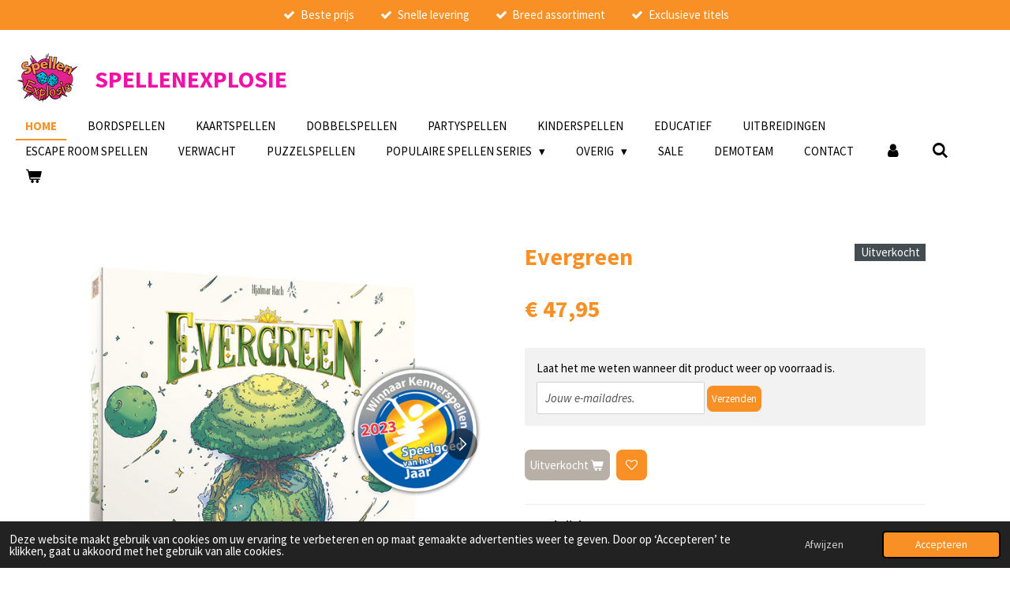

--- FILE ---
content_type: text/html; charset=UTF-8
request_url: https://www.spellenexplosie.nl/product/14631155/evergreen
body_size: 15903
content:
<!DOCTYPE html>
<html lang="nl">
    <head>
        <meta http-equiv="Content-Type" content="text/html; charset=utf-8">
        <meta name="viewport" content="width=device-width, initial-scale=1.0, maximum-scale=5.0">
        <meta http-equiv="X-UA-Compatible" content="IE=edge">
        <link rel="canonical" href="https://www.spellenexplosie.nl/product/14631155/evergreen">
        <link rel="sitemap" type="application/xml" href="https://www.spellenexplosie.nl/sitemap.xml">
        <meta property="og:title" content="Evergreen | spellenexplosie">
        <meta property="og:url" content="https://www.spellenexplosie.nl/product/14631155/evergreen">
        <base href="https://www.spellenexplosie.nl/">
        <meta name="description" property="og:description" content="Omschrijving
Bouw op een nieuwe planeet je eigen ecosysteem met bomen, struiken en meren. Kies elke beurt een kaart en voer de acties erop uit. Die vari&amp;euml;ren van bomen planten en laten groeien tot het aanleggen van meren. Elke keer dat je een actie uitvoert, wordt die sterker, zodat je deze een volgende keer vaker mag uitvoeren. De driedimensionale speelstukken geven niet alleen een prachtig beeld van je planeet, maar bepalen ook welke bomen zon vangen en zo punten scoren!">
                <script nonce="d254bd313f57479849a6e1a19b875826">
            
            window.JOUWWEB = window.JOUWWEB || {};
            window.JOUWWEB.application = window.JOUWWEB.application || {};
            window.JOUWWEB.application = {"backends":[{"domain":"jouwweb.nl","freeDomain":"jouwweb.site"},{"domain":"webador.com","freeDomain":"webadorsite.com"},{"domain":"webador.de","freeDomain":"webadorsite.com"},{"domain":"webador.fr","freeDomain":"webadorsite.com"},{"domain":"webador.es","freeDomain":"webadorsite.com"},{"domain":"webador.it","freeDomain":"webadorsite.com"},{"domain":"jouwweb.be","freeDomain":"jouwweb.site"},{"domain":"webador.ie","freeDomain":"webadorsite.com"},{"domain":"webador.co.uk","freeDomain":"webadorsite.com"},{"domain":"webador.at","freeDomain":"webadorsite.com"},{"domain":"webador.be","freeDomain":"webadorsite.com"},{"domain":"webador.ch","freeDomain":"webadorsite.com"},{"domain":"webador.ch","freeDomain":"webadorsite.com"},{"domain":"webador.mx","freeDomain":"webadorsite.com"},{"domain":"webador.com","freeDomain":"webadorsite.com"},{"domain":"webador.dk","freeDomain":"webadorsite.com"},{"domain":"webador.se","freeDomain":"webadorsite.com"},{"domain":"webador.no","freeDomain":"webadorsite.com"},{"domain":"webador.fi","freeDomain":"webadorsite.com"},{"domain":"webador.ca","freeDomain":"webadorsite.com"},{"domain":"webador.ca","freeDomain":"webadorsite.com"},{"domain":"webador.pl","freeDomain":"webadorsite.com"},{"domain":"webador.com.au","freeDomain":"webadorsite.com"},{"domain":"webador.nz","freeDomain":"webadorsite.com"}],"editorLocale":"nl-NL","editorTimezone":"Europe\/Amsterdam","editorLanguage":"nl","analytics4TrackingId":"G-E6PZPGE4QM","analyticsDimensions":[],"backendDomain":"www.jouwweb.nl","backendShortDomain":"jouwweb.nl","backendKey":"jouwweb-nl","freeWebsiteDomain":"jouwweb.site","noSsl":false,"build":{"reference":"bdb0db9"},"linkHostnames":["www.jouwweb.nl","www.webador.com","www.webador.de","www.webador.fr","www.webador.es","www.webador.it","www.jouwweb.be","www.webador.ie","www.webador.co.uk","www.webador.at","www.webador.be","www.webador.ch","fr.webador.ch","www.webador.mx","es.webador.com","www.webador.dk","www.webador.se","www.webador.no","www.webador.fi","www.webador.ca","fr.webador.ca","www.webador.pl","www.webador.com.au","www.webador.nz"],"assetsUrl":"https:\/\/assets.jwwb.nl","loginUrl":"https:\/\/www.jouwweb.nl\/inloggen","publishUrl":"https:\/\/www.jouwweb.nl\/v2\/website\/4938853\/publish-proxy","adminUserOrIp":false,"pricing":{"plans":{"lite":{"amount":"700","currency":"EUR"},"pro":{"amount":"1200","currency":"EUR"},"business":{"amount":"2400","currency":"EUR"}},"yearlyDiscount":{"price":{"amount":"0","currency":"EUR"},"ratio":0,"percent":"0%","discountPrice":{"amount":"0","currency":"EUR"},"termPricePerMonth":{"amount":"0","currency":"EUR"},"termPricePerYear":{"amount":"0","currency":"EUR"}}},"hcUrl":{"add-product-variants":"https:\/\/help.jouwweb.nl\/hc\/nl\/articles\/28594307773201","basic-vs-advanced-shipping":"https:\/\/help.jouwweb.nl\/hc\/nl\/articles\/28594268794257","html-in-head":"https:\/\/help.jouwweb.nl\/hc\/nl\/articles\/28594336422545","link-domain-name":"https:\/\/help.jouwweb.nl\/hc\/nl\/articles\/28594325307409","optimize-for-mobile":"https:\/\/help.jouwweb.nl\/hc\/nl\/articles\/28594312927121","seo":"https:\/\/help.jouwweb.nl\/hc\/nl\/sections\/28507243966737","transfer-domain-name":"https:\/\/help.jouwweb.nl\/hc\/nl\/articles\/28594325232657","website-not-secure":"https:\/\/help.jouwweb.nl\/hc\/nl\/articles\/28594252935825"}};
            window.JOUWWEB.brand = {"type":"jouwweb","name":"JouwWeb","domain":"JouwWeb.nl","supportEmail":"support@jouwweb.nl"};
                    
                window.JOUWWEB = window.JOUWWEB || {};
                window.JOUWWEB.websiteRendering = {"locale":"nl-NL","timezone":"Europe\/Amsterdam","routes":{"api\/upload\/product-field":"\/_api\/upload\/product-field","checkout\/cart":"\/winkelwagen","payment":"\/bestelling-afronden\/:publicOrderId","payment\/forward":"\/bestelling-afronden\/:publicOrderId\/forward","public-order":"\/bestelling\/:publicOrderId","checkout\/authorize":"\/winkelwagen\/authorize\/:gateway","wishlist":"\/verlanglijst"}};
                                                    window.JOUWWEB.website = {"id":4938853,"locale":"nl-NL","enabled":true,"title":"spellenexplosie","hasTitle":true,"roleOfLoggedInUser":null,"ownerLocale":"nl-NL","plan":"business","freeWebsiteDomain":"jouwweb.site","backendKey":"jouwweb-nl","currency":"EUR","defaultLocale":"nl-NL","url":"https:\/\/www.spellenexplosie.nl\/","homepageSegmentId":20605708,"category":"webshop","isOffline":false,"isPublished":true,"locales":["nl-NL"],"allowed":{"ads":false,"credits":true,"externalLinks":true,"slideshow":true,"customDefaultSlideshow":true,"hostedAlbums":true,"moderators":true,"mailboxQuota":10,"statisticsVisitors":true,"statisticsDetailed":true,"statisticsMonths":-1,"favicon":true,"password":true,"freeDomains":0,"freeMailAccounts":1,"canUseLanguages":false,"fileUpload":true,"legacyFontSize":false,"webshop":true,"products":-1,"imageText":false,"search":true,"audioUpload":true,"videoUpload":5000,"allowDangerousForms":false,"allowHtmlCode":true,"mobileBar":true,"sidebar":false,"poll":false,"allowCustomForms":true,"allowBusinessListing":true,"allowCustomAnalytics":true,"allowAccountingLink":true,"digitalProducts":true,"sitemapElement":false},"mobileBar":{"enabled":false,"theme":"accent","email":{"active":true},"location":{"active":true},"phone":{"active":true},"whatsapp":{"active":false},"social":{"active":false,"network":"facebook"}},"webshop":{"enabled":true,"currency":"EUR","taxEnabled":true,"taxInclusive":true,"vatDisclaimerVisible":false,"orderNotice":null,"orderConfirmation":null,"freeShipping":true,"freeShippingAmount":"75.00","shippingDisclaimerVisible":false,"pickupAllowed":true,"couponAllowed":true,"detailsPageAvailable":true,"socialMediaVisible":false,"termsPage":21238327,"termsPageUrl":"\/algemene-voorwaarden","extraTerms":null,"pricingVisible":true,"orderButtonVisible":true,"shippingAdvanced":true,"shippingAdvancedBackEnd":true,"soldOutVisible":true,"backInStockNotificationEnabled":true,"canAddProducts":true,"nextOrderNumber":648,"allowedServicePoints":[],"sendcloudConfigured":true,"sendcloudFallbackPublicKey":"a3d50033a59b4a598f1d7ce7e72aafdf","taxExemptionAllowed":true,"invoiceComment":null,"emptyCartVisible":true,"minimumOrderPrice":null,"productNumbersEnabled":false,"wishlistEnabled":true,"hideTaxOnCart":false},"isTreatedAsWebshop":true};                            window.JOUWWEB.cart = {"products":[],"coupon":null,"shippingCountryCode":null,"shippingChoice":null,"breakdown":[]};                            window.JOUWWEB.scripts = ["website-rendering\/webshop"];                        window.parent.JOUWWEB.colorPalette = window.JOUWWEB.colorPalette;
        </script>
                <title>Evergreen | spellenexplosie</title>
                                            <link href="https://primary.jwwb.nl/public/w/k/p/temp-ioqxkksrxuatawxgdtai/touch-icon-iphone.png?bust=1714680421" rel="apple-touch-icon" sizes="60x60">                                                <link href="https://primary.jwwb.nl/public/w/k/p/temp-ioqxkksrxuatawxgdtai/touch-icon-ipad.png?bust=1714680421" rel="apple-touch-icon" sizes="76x76">                                                <link href="https://primary.jwwb.nl/public/w/k/p/temp-ioqxkksrxuatawxgdtai/touch-icon-iphone-retina.png?bust=1714680421" rel="apple-touch-icon" sizes="120x120">                                                <link href="https://primary.jwwb.nl/public/w/k/p/temp-ioqxkksrxuatawxgdtai/touch-icon-ipad-retina.png?bust=1714680421" rel="apple-touch-icon" sizes="152x152">                                                <link href="https://primary.jwwb.nl/public/w/k/p/temp-ioqxkksrxuatawxgdtai/favicon.png?bust=1714680421" rel="shortcut icon">                                                <link href="https://primary.jwwb.nl/public/w/k/p/temp-ioqxkksrxuatawxgdtai/favicon.png?bust=1714680421" rel="icon">                                        <meta property="og:image" content="https&#x3A;&#x2F;&#x2F;primary.jwwb.nl&#x2F;public&#x2F;w&#x2F;k&#x2F;p&#x2F;temp-ioqxkksrxuatawxgdtai&#x2F;evergreen01_l-svhj-high.png">
                    <meta property="og:image" content="https&#x3A;&#x2F;&#x2F;primary.jwwb.nl&#x2F;public&#x2F;w&#x2F;k&#x2F;p&#x2F;temp-ioqxkksrxuatawxgdtai&#x2F;evergreen_sfeerfoto6-high.png">
                    <meta property="og:image" content="https&#x3A;&#x2F;&#x2F;primary.jwwb.nl&#x2F;public&#x2F;w&#x2F;k&#x2F;p&#x2F;temp-ioqxkksrxuatawxgdtai&#x2F;evergreen_sfeerfoto7-high.png">
                    <meta property="og:image" content="https&#x3A;&#x2F;&#x2F;primary.jwwb.nl&#x2F;public&#x2F;w&#x2F;k&#x2F;p&#x2F;temp-ioqxkksrxuatawxgdtai&#x2F;evergreen_speelmateriaal-high.png">
                    <meta property="og:image" content="https&#x3A;&#x2F;&#x2F;primary.jwwb.nl&#x2F;public&#x2F;w&#x2F;k&#x2F;p&#x2F;temp-ioqxkksrxuatawxgdtai&#x2F;evergreen_speelsituatiemetdoos-high.png">
                    <meta property="og:image" content="https&#x3A;&#x2F;&#x2F;primary.jwwb.nl&#x2F;public&#x2F;w&#x2F;k&#x2F;p&#x2F;temp-ioqxkksrxuatawxgdtai&#x2F;evergreen_sfeerfoto1-high.png">
                                    <meta name="twitter:card" content="summary_large_image">
                        <meta property="twitter:image" content="https&#x3A;&#x2F;&#x2F;primary.jwwb.nl&#x2F;public&#x2F;w&#x2F;k&#x2F;p&#x2F;temp-ioqxkksrxuatawxgdtai&#x2F;evergreen01_l-svhj-high.png">
                                                    <script src="https://www.googletagmanager.com/gtag/js?id=G-S7KBVDR8EK" nonce="d254bd313f57479849a6e1a19b875826" data-turbo-track="reload" async></script>
<script src="https://plausible.io/js/script.manual.js" nonce="d254bd313f57479849a6e1a19b875826" data-turbo-track="reload" defer data-domain="shard3.jouwweb.nl"></script>
<link rel="stylesheet" type="text/css" href="https://gfonts.jwwb.nl/css?display=fallback&amp;family=Source+Sans+Pro%3A400%2C700%2C400italic%2C700italic" nonce="d254bd313f57479849a6e1a19b875826" data-turbo-track="dynamic">
<script src="https://assets.jwwb.nl/assets/build/website-rendering/nl-NL.js?bust=af8dcdef13a1895089e9" nonce="d254bd313f57479849a6e1a19b875826" data-turbo-track="reload" defer></script>
<script src="https://assets.jwwb.nl/assets/website-rendering/runtime.cee983c75391f900fb05.js?bust=4ce5de21b577bc4120dd" nonce="d254bd313f57479849a6e1a19b875826" data-turbo-track="reload" defer></script>
<script src="https://assets.jwwb.nl/assets/website-rendering/812.881ee67943804724d5af.js?bust=78ab7ad7d6392c42d317" nonce="d254bd313f57479849a6e1a19b875826" data-turbo-track="reload" defer></script>
<script src="https://assets.jwwb.nl/assets/website-rendering/main.5cc2a9179e0462270809.js?bust=47fa63093185ee0400ae" nonce="d254bd313f57479849a6e1a19b875826" data-turbo-track="reload" defer></script>
<link rel="preload" href="https://assets.jwwb.nl/assets/website-rendering/styles.c611799110a447e67981.css?bust=226f06dc4f39cd5a64cc" as="style">
<link rel="preload" href="https://assets.jwwb.nl/assets/website-rendering/fonts/icons-website-rendering/font/website-rendering.woff2?bust=bd2797014f9452dadc8e" as="font" crossorigin>
<link rel="preconnect" href="https://gfonts.jwwb.nl">
<link rel="stylesheet" type="text/css" href="https://assets.jwwb.nl/assets/website-rendering/styles.c611799110a447e67981.css?bust=226f06dc4f39cd5a64cc" nonce="d254bd313f57479849a6e1a19b875826" data-turbo-track="dynamic">
<link rel="preconnect" href="https://assets.jwwb.nl">
<link rel="preconnect" href="https://www.google-analytics.com">
<link rel="stylesheet" type="text/css" href="https://primary.jwwb.nl/public/w/k/p/temp-ioqxkksrxuatawxgdtai/style.css?bust=1768914999" nonce="d254bd313f57479849a6e1a19b875826" data-turbo-track="dynamic">    </head>
    <body
        id="top"
        class="jw-is-no-slideshow jw-header-is-image-text jw-is-segment-product jw-is-frontend jw-is-no-sidebar jw-is-messagebar jw-is-no-touch-device jw-is-no-mobile"
                                    data-jouwweb-page="14631155"
                                                data-jouwweb-segment-id="14631155"
                                                data-jouwweb-segment-type="product"
                                                data-template-threshold="960"
                                                data-template-name="business-banner&#x7C;skew"
                            itemscope
        itemtype="https://schema.org/Product"
    >
                                    <meta itemprop="url" content="https://www.spellenexplosie.nl/product/14631155/evergreen">
        <a href="#main-content" class="jw-skip-link">
            Ga direct naar de hoofdinhoud        </a>
        <div class="jw-background"></div>
        <div class="jw-body">
            <div class="jw-mobile-menu jw-mobile-is-text js-mobile-menu">
            <button
            type="button"
            class="jw-mobile-menu__button jw-mobile-toggle"
            aria-label="Open / sluit menu"
        >
            <span class="jw-icon-burger"></span>
        </button>
        <div class="jw-mobile-header jw-mobile-header--image-text">
        <a            class="jw-mobile-header-content"
                            href="/"
                        >
                            <img class="jw-mobile-logo jw-mobile-logo--square" src="https://primary.jwwb.nl/public/w/k/p/temp-ioqxkksrxuatawxgdtai/image-high.png?enable-io=true&amp;enable=upscale&amp;height=70" srcset="https://primary.jwwb.nl/public/w/k/p/temp-ioqxkksrxuatawxgdtai/image-high.png?enable-io=true&amp;enable=upscale&amp;height=70 1x, https://primary.jwwb.nl/public/w/k/p/temp-ioqxkksrxuatawxgdtai/image-high.png?enable-io=true&amp;enable=upscale&amp;height=140&amp;quality=70 2x" alt="spellenexplosie" title="spellenexplosie">                                        <div class="jw-mobile-text">
                    <span style="color: #f310a7;">Spellenexplosie</span>                </div>
                    </a>
    </div>

        <a
        href="/winkelwagen"
        class="jw-mobile-menu__button jw-mobile-header-cart"
        aria-label="Bekijk winkelwagen"
    >
        <span class="jw-icon-badge-wrapper">
            <span class="website-rendering-icon-basket" aria-hidden="true"></span>
            <span class="jw-icon-badge hidden" aria-hidden="true"></span>
        </span>
    </a>
    
    </div>
    <div class="jw-mobile-menu-search jw-mobile-menu-search--hidden">
        <form
            action="/zoeken"
            method="get"
            class="jw-mobile-menu-search__box"
        >
            <input
                type="text"
                name="q"
                value=""
                placeholder="Zoeken..."
                class="jw-mobile-menu-search__input"
                aria-label="Zoeken"
            >
            <button type="submit" class="jw-btn jw-btn--style-flat jw-mobile-menu-search__button" aria-label="Zoeken">
                <span class="website-rendering-icon-search" aria-hidden="true"></span>
            </button>
            <button type="button" class="jw-btn jw-btn--style-flat jw-mobile-menu-search__button js-cancel-search" aria-label="Zoekopdracht annuleren">
                <span class="website-rendering-icon-cancel" aria-hidden="true"></span>
            </button>
        </form>
    </div>
            <div class="message-bar message-bar--accent"><div class="message-bar__container"><ul class="message-bar-usps"><li class="message-bar-usps__item"><i class="website-rendering-icon-ok"></i><span>Beste prijs</span></li><li class="message-bar-usps__item"><i class="website-rendering-icon-ok"></i><span>Snelle levering</span></li><li class="message-bar-usps__item"><i class="website-rendering-icon-ok"></i><span>Breed assortiment</span></li><li class="message-bar-usps__item"><i class="website-rendering-icon-ok"></i><span>Exclusieve titels</span></li></ul></div></div><script nonce="d254bd313f57479849a6e1a19b875826">
    JOUWWEB.templateConfig = {
        header: {
            mobileSelector: '.jw-mobile-menu',
            updatePusher: function (headerHeight, state) {
                $('.jw-menu-clone').css('top', headerHeight);
            },
        },
    };
</script>
<header class="header-wrap js-topbar-content-container">
    <div class="header">
        <div class="jw-header-logo">
            <div
    id="jw-header-image-container"
    class="jw-header jw-header-image jw-header-image-toggle"
    style="flex-basis: 80px; max-width: 80px; flex-shrink: 1;"
>
            <a href="/">
        <img id="jw-header-image" data-image-id="117199245" srcset="https://primary.jwwb.nl/public/w/k/p/temp-ioqxkksrxuatawxgdtai/image-high.png?enable-io=true&amp;width=80 80w, https://primary.jwwb.nl/public/w/k/p/temp-ioqxkksrxuatawxgdtai/image-high.png?enable-io=true&amp;width=160 160w" class="jw-header-image" title="spellenexplosie" style="max-height: 80px;" sizes="80px" width="80" height="80" intrinsicsize="80.00 x 80.00" alt="spellenexplosie">                </a>
    </div>
        <div
    class="jw-header jw-header-title-container jw-header-text jw-header-text-toggle"
    data-stylable="true"
>
    <a        id="jw-header-title"
        class="jw-header-title"
                    href="/"
            >
        <span style="color: #f310a7;">Spellenexplosie</span>    </a>
</div>
</div>
    </div>
    <nav class="menu jw-menu-copy">
        <ul
    id="jw-menu"
    class="jw-menu jw-menu-horizontal"
            >
            <li
    class="jw-menu-item jw-menu-is-active"
>
        <a        class="jw-menu-link js-active-menu-item"
        href="/"                                            data-page-link-id="20605708"
                            >
                <span class="">
            Home        </span>
            </a>
                </li>
            <li
    class="jw-menu-item"
>
        <a        class="jw-menu-link"
        href="/bordspellen"                                            data-page-link-id="20825666"
                            >
                <span class="">
            Bordspellen        </span>
            </a>
                </li>
            <li
    class="jw-menu-item"
>
        <a        class="jw-menu-link"
        href="/kaartspellen"                                            data-page-link-id="20825688"
                            >
                <span class="">
            kaartspellen        </span>
            </a>
                </li>
            <li
    class="jw-menu-item"
>
        <a        class="jw-menu-link"
        href="/dobbelspellen"                                            data-page-link-id="20825700"
                            >
                <span class="">
            dobbelspellen        </span>
            </a>
                </li>
            <li
    class="jw-menu-item"
>
        <a        class="jw-menu-link"
        href="/partyspellen"                                            data-page-link-id="21229722"
                            >
                <span class="">
            Partyspellen        </span>
            </a>
                </li>
            <li
    class="jw-menu-item"
>
        <a        class="jw-menu-link"
        href="/kinderspellen"                                            data-page-link-id="20825708"
                            >
                <span class="">
            kinderspellen        </span>
            </a>
                </li>
            <li
    class="jw-menu-item"
>
        <a        class="jw-menu-link"
        href="/educatief"                                            data-page-link-id="28941159"
                            >
                <span class="">
            Educatief        </span>
            </a>
                </li>
            <li
    class="jw-menu-item"
>
        <a        class="jw-menu-link"
        href="/uitbreidingen"                                            data-page-link-id="21230014"
                            >
                <span class="">
            Uitbreidingen        </span>
            </a>
                </li>
            <li
    class="jw-menu-item"
>
        <a        class="jw-menu-link"
        href="/escape-room-spellen"                                            data-page-link-id="21731316"
                            >
                <span class="">
            Escape Room Spellen        </span>
            </a>
                </li>
            <li
    class="jw-menu-item"
>
        <a        class="jw-menu-link"
        href="/verwacht"                                            data-page-link-id="20825722"
                            >
                <span class="">
            Verwacht        </span>
            </a>
                </li>
            <li
    class="jw-menu-item"
>
        <a        class="jw-menu-link"
        href="/puzzelspellen"                                            data-page-link-id="21224503"
                            >
                <span class="">
            Puzzelspellen        </span>
            </a>
                </li>
            <li
    class="jw-menu-item jw-menu-has-submenu"
>
        <a        class="jw-menu-link"
        href="/populaire-spellen-series"                                            data-page-link-id="24516766"
                            >
                <span class="">
            Populaire Spellen Series        </span>
                    <span class="jw-arrow jw-arrow-toplevel"></span>
            </a>
                    <ul
            class="jw-submenu"
                    >
                            <li
    class="jw-menu-item"
>
        <a        class="jw-menu-link"
        href="/populaire-spellen-series/qwixx"                                            data-page-link-id="24516789"
                            >
                <span class="">
            Qwixx        </span>
            </a>
                </li>
                            <li
    class="jw-menu-item"
>
        <a        class="jw-menu-link"
        href="/populaire-spellen-series/keer-op-keer"                                            data-page-link-id="24516873"
                            >
                <span class="">
            Keer op Keer        </span>
            </a>
                </li>
                            <li
    class="jw-menu-item"
>
        <a        class="jw-menu-link"
        href="/populaire-spellen-series/clever"                                            data-page-link-id="24516876"
                            >
                <span class="">
            Clever        </span>
            </a>
                </li>
                            <li
    class="jw-menu-item"
>
        <a        class="jw-menu-link"
        href="/populaire-spellen-series/pick-a-pen"                                            data-page-link-id="25163123"
                            >
                <span class="">
            Pick A Pen        </span>
            </a>
                </li>
                            <li
    class="jw-menu-item"
>
        <a        class="jw-menu-link"
        href="/populaire-spellen-series/similo"                                            data-page-link-id="24517305"
                            >
                <span class="">
            Similo        </span>
            </a>
                </li>
                            <li
    class="jw-menu-item"
>
        <a        class="jw-menu-link"
        href="/populaire-spellen-series/azul"                                            data-page-link-id="24517246"
                            >
                <span class="">
            Azul        </span>
            </a>
                </li>
                            <li
    class="jw-menu-item"
>
        <a        class="jw-menu-link"
        href="/populaire-spellen-series/carcassonne"                                            data-page-link-id="24516985"
                            >
                <span class="">
            Carcassonne        </span>
            </a>
                </li>
                            <li
    class="jw-menu-item"
>
        <a        class="jw-menu-link"
        href="/populaire-spellen-series/dobble"                                            data-page-link-id="24517152"
                            >
                <span class="">
            Dobble        </span>
            </a>
                </li>
                            <li
    class="jw-menu-item"
>
        <a        class="jw-menu-link"
        href="/populaire-spellen-series/de-kolonisten-van-catan"                                            data-page-link-id="24516980"
                            >
                <span class="">
            De kolonisten van Catan        </span>
            </a>
                </li>
                            <li
    class="jw-menu-item"
>
        <a        class="jw-menu-link"
        href="/populaire-spellen-series/ticket-to-ride"                                            data-page-link-id="24516859"
                            >
                <span class="">
            Ticket to Ride        </span>
            </a>
                </li>
                            <li
    class="jw-menu-item"
>
        <a        class="jw-menu-link"
        href="/populaire-spellen-series/everdell"                                            data-page-link-id="24516846"
                            >
                <span class="">
            Everdell        </span>
            </a>
                </li>
                            <li
    class="jw-menu-item"
>
        <a        class="jw-menu-link"
        href="/populaire-spellen-series/de-zoektocht-naar-el-dorado"                                            data-page-link-id="24516884"
                            >
                <span class="">
            De Zoektocht naar El Dorado        </span>
            </a>
                </li>
                            <li
    class="jw-menu-item"
>
        <a        class="jw-menu-link"
        href="/populaire-spellen-series/dominion"                                            data-page-link-id="24516866"
                            >
                <span class="">
            Dominion        </span>
            </a>
                </li>
                            <li
    class="jw-menu-item"
>
        <a        class="jw-menu-link"
        href="/populaire-spellen-series/de-kwakzalvers-van-kakelenburg"                                            data-page-link-id="24518406"
                            >
                <span class="">
            De Kwakzalvers van Kakelenburg        </span>
            </a>
                </li>
                            <li
    class="jw-menu-item"
>
        <a        class="jw-menu-link"
        href="/populaire-spellen-series/wingspan"                                            data-page-link-id="24518413"
                            >
                <span class="">
            Wingspan        </span>
            </a>
                </li>
                            <li
    class="jw-menu-item"
>
        <a        class="jw-menu-link"
        href="/populaire-spellen-series/wie-weet-wat"                                            data-page-link-id="26353652"
                            >
                <span class="">
            Wie Weet Wat        </span>
            </a>
                </li>
                    </ul>
        </li>
            <li
    class="jw-menu-item jw-menu-has-submenu"
>
        <a        class="jw-menu-link"
        href="/overig"                                            data-page-link-id="25146962"
                            >
                <span class="">
            Overig        </span>
                    <span class="jw-arrow jw-arrow-toplevel"></span>
            </a>
                    <ul
            class="jw-submenu"
                    >
                            <li
    class="jw-menu-item"
>
        <a        class="jw-menu-link"
        href="/overig/puzzels"                                            data-page-link-id="25146985"
                            >
                <span class="">
            Puzzels        </span>
            </a>
                </li>
                            <li
    class="jw-menu-item"
>
        <a        class="jw-menu-link"
        href="/overig/trading-cards"                                            data-page-link-id="25181589"
                            >
                <span class="">
            Trading Cards        </span>
            </a>
                </li>
                            <li
    class="jw-menu-item"
>
        <a        class="jw-menu-link"
        href="/overig/kadobonnen"                                            data-page-link-id="29160680"
                            >
                <span class="">
            Kadobonnen        </span>
            </a>
                </li>
                            <li
    class="jw-menu-item"
>
        <a        class="jw-menu-link"
        href="/overig/picasso-tiles"                                            data-page-link-id="25146999"
                            >
                <span class="">
            Picasso Tiles        </span>
            </a>
                </li>
                    </ul>
        </li>
            <li
    class="jw-menu-item"
>
        <a        class="jw-menu-link"
        href="/sale"                                            data-page-link-id="20825744"
                            >
                <span class="">
            SALE        </span>
            </a>
                </li>
            <li
    class="jw-menu-item"
>
        <a        class="jw-menu-link"
        href="/demoteam"                                            data-page-link-id="21224517"
                            >
                <span class="">
            Demoteam        </span>
            </a>
                </li>
            <li
    class="jw-menu-item"
>
        <a        class="jw-menu-link"
        href="/contact"                                            data-page-link-id="20605727"
                            >
                <span class="">
            Contact        </span>
            </a>
                </li>
            <li
    class="jw-menu-item"
>
        <a        class="jw-menu-link jw-menu-link--icon"
        href="/account"                                                            title="Account"
            >
                                <span class="website-rendering-icon-user"></span>
                            <span class="hidden-desktop-horizontal-menu">
            Account        </span>
            </a>
                </li>
            <li
    class="jw-menu-item jw-menu-search-item"
>
        <button        class="jw-menu-link jw-menu-link--icon jw-text-button"
                                                                    title="Zoeken"
            >
                                <span class="website-rendering-icon-search"></span>
                            <span class="hidden-desktop-horizontal-menu">
            Zoeken        </span>
            </button>
                
            <div class="jw-popover-container jw-popover-container--inline is-hidden">
                <div class="jw-popover-backdrop"></div>
                <div class="jw-popover">
                    <div class="jw-popover__arrow"></div>
                    <div class="jw-popover__content jw-section-white">
                        <form  class="jw-search" action="/zoeken" method="get">
                            
                            <input class="jw-search__input" type="text" name="q" value="" placeholder="Zoeken..." aria-label="Zoeken" >
                            <button class="jw-search__submit" type="submit" aria-label="Zoeken">
                                <span class="website-rendering-icon-search" aria-hidden="true"></span>
                            </button>
                        </form>
                    </div>
                </div>
            </div>
                        </li>
            <li
    class="jw-menu-item jw-menu-wishlist-item js-menu-wishlist-item jw-menu-wishlist-item--hidden"
>
        <a        class="jw-menu-link jw-menu-link--icon"
        href="/verlanglijst"                                                            title="Verlanglijst"
            >
                                    <span class="jw-icon-badge-wrapper">
                        <span class="website-rendering-icon-heart"></span>
                                            <span class="jw-icon-badge hidden">
                    0                </span>
                            <span class="hidden-desktop-horizontal-menu">
            Verlanglijst        </span>
            </a>
                </li>
            <li
    class="jw-menu-item js-menu-cart-item "
>
        <a        class="jw-menu-link jw-menu-link--icon"
        href="/winkelwagen"                                                            title="Winkelwagen"
            >
                                    <span class="jw-icon-badge-wrapper">
                        <span class="website-rendering-icon-basket"></span>
                                            <span class="jw-icon-badge hidden">
                    0                </span>
                            <span class="hidden-desktop-horizontal-menu">
            Winkelwagen        </span>
            </a>
                </li>
    
    </ul>

    <script nonce="d254bd313f57479849a6e1a19b875826" id="jw-mobile-menu-template" type="text/template">
        <ul id="jw-menu" class="jw-menu jw-menu-horizontal">
                            <li
    class="jw-menu-item jw-menu-search-item"
>
                
                 <li class="jw-menu-item jw-mobile-menu-search-item">
                    <form class="jw-search" action="/zoeken" method="get">
                        <input class="jw-search__input" type="text" name="q" value="" placeholder="Zoeken..." aria-label="Zoeken">
                        <button class="jw-search__submit" type="submit" aria-label="Zoeken">
                            <span class="website-rendering-icon-search" aria-hidden="true"></span>
                        </button>
                    </form>
                </li>
                        </li>
                            <li
    class="jw-menu-item jw-menu-is-active"
>
        <a        class="jw-menu-link js-active-menu-item"
        href="/"                                            data-page-link-id="20605708"
                            >
                <span class="">
            Home        </span>
            </a>
                </li>
                            <li
    class="jw-menu-item"
>
        <a        class="jw-menu-link"
        href="/bordspellen"                                            data-page-link-id="20825666"
                            >
                <span class="">
            Bordspellen        </span>
            </a>
                </li>
                            <li
    class="jw-menu-item"
>
        <a        class="jw-menu-link"
        href="/kaartspellen"                                            data-page-link-id="20825688"
                            >
                <span class="">
            kaartspellen        </span>
            </a>
                </li>
                            <li
    class="jw-menu-item"
>
        <a        class="jw-menu-link"
        href="/dobbelspellen"                                            data-page-link-id="20825700"
                            >
                <span class="">
            dobbelspellen        </span>
            </a>
                </li>
                            <li
    class="jw-menu-item"
>
        <a        class="jw-menu-link"
        href="/partyspellen"                                            data-page-link-id="21229722"
                            >
                <span class="">
            Partyspellen        </span>
            </a>
                </li>
                            <li
    class="jw-menu-item"
>
        <a        class="jw-menu-link"
        href="/kinderspellen"                                            data-page-link-id="20825708"
                            >
                <span class="">
            kinderspellen        </span>
            </a>
                </li>
                            <li
    class="jw-menu-item"
>
        <a        class="jw-menu-link"
        href="/educatief"                                            data-page-link-id="28941159"
                            >
                <span class="">
            Educatief        </span>
            </a>
                </li>
                            <li
    class="jw-menu-item"
>
        <a        class="jw-menu-link"
        href="/uitbreidingen"                                            data-page-link-id="21230014"
                            >
                <span class="">
            Uitbreidingen        </span>
            </a>
                </li>
                            <li
    class="jw-menu-item"
>
        <a        class="jw-menu-link"
        href="/escape-room-spellen"                                            data-page-link-id="21731316"
                            >
                <span class="">
            Escape Room Spellen        </span>
            </a>
                </li>
                            <li
    class="jw-menu-item"
>
        <a        class="jw-menu-link"
        href="/verwacht"                                            data-page-link-id="20825722"
                            >
                <span class="">
            Verwacht        </span>
            </a>
                </li>
                            <li
    class="jw-menu-item"
>
        <a        class="jw-menu-link"
        href="/puzzelspellen"                                            data-page-link-id="21224503"
                            >
                <span class="">
            Puzzelspellen        </span>
            </a>
                </li>
                            <li
    class="jw-menu-item jw-menu-has-submenu"
>
        <a        class="jw-menu-link"
        href="/populaire-spellen-series"                                            data-page-link-id="24516766"
                            >
                <span class="">
            Populaire Spellen Series        </span>
                    <span class="jw-arrow jw-arrow-toplevel"></span>
            </a>
                    <ul
            class="jw-submenu"
                    >
                            <li
    class="jw-menu-item"
>
        <a        class="jw-menu-link"
        href="/populaire-spellen-series/qwixx"                                            data-page-link-id="24516789"
                            >
                <span class="">
            Qwixx        </span>
            </a>
                </li>
                            <li
    class="jw-menu-item"
>
        <a        class="jw-menu-link"
        href="/populaire-spellen-series/keer-op-keer"                                            data-page-link-id="24516873"
                            >
                <span class="">
            Keer op Keer        </span>
            </a>
                </li>
                            <li
    class="jw-menu-item"
>
        <a        class="jw-menu-link"
        href="/populaire-spellen-series/clever"                                            data-page-link-id="24516876"
                            >
                <span class="">
            Clever        </span>
            </a>
                </li>
                            <li
    class="jw-menu-item"
>
        <a        class="jw-menu-link"
        href="/populaire-spellen-series/pick-a-pen"                                            data-page-link-id="25163123"
                            >
                <span class="">
            Pick A Pen        </span>
            </a>
                </li>
                            <li
    class="jw-menu-item"
>
        <a        class="jw-menu-link"
        href="/populaire-spellen-series/similo"                                            data-page-link-id="24517305"
                            >
                <span class="">
            Similo        </span>
            </a>
                </li>
                            <li
    class="jw-menu-item"
>
        <a        class="jw-menu-link"
        href="/populaire-spellen-series/azul"                                            data-page-link-id="24517246"
                            >
                <span class="">
            Azul        </span>
            </a>
                </li>
                            <li
    class="jw-menu-item"
>
        <a        class="jw-menu-link"
        href="/populaire-spellen-series/carcassonne"                                            data-page-link-id="24516985"
                            >
                <span class="">
            Carcassonne        </span>
            </a>
                </li>
                            <li
    class="jw-menu-item"
>
        <a        class="jw-menu-link"
        href="/populaire-spellen-series/dobble"                                            data-page-link-id="24517152"
                            >
                <span class="">
            Dobble        </span>
            </a>
                </li>
                            <li
    class="jw-menu-item"
>
        <a        class="jw-menu-link"
        href="/populaire-spellen-series/de-kolonisten-van-catan"                                            data-page-link-id="24516980"
                            >
                <span class="">
            De kolonisten van Catan        </span>
            </a>
                </li>
                            <li
    class="jw-menu-item"
>
        <a        class="jw-menu-link"
        href="/populaire-spellen-series/ticket-to-ride"                                            data-page-link-id="24516859"
                            >
                <span class="">
            Ticket to Ride        </span>
            </a>
                </li>
                            <li
    class="jw-menu-item"
>
        <a        class="jw-menu-link"
        href="/populaire-spellen-series/everdell"                                            data-page-link-id="24516846"
                            >
                <span class="">
            Everdell        </span>
            </a>
                </li>
                            <li
    class="jw-menu-item"
>
        <a        class="jw-menu-link"
        href="/populaire-spellen-series/de-zoektocht-naar-el-dorado"                                            data-page-link-id="24516884"
                            >
                <span class="">
            De Zoektocht naar El Dorado        </span>
            </a>
                </li>
                            <li
    class="jw-menu-item"
>
        <a        class="jw-menu-link"
        href="/populaire-spellen-series/dominion"                                            data-page-link-id="24516866"
                            >
                <span class="">
            Dominion        </span>
            </a>
                </li>
                            <li
    class="jw-menu-item"
>
        <a        class="jw-menu-link"
        href="/populaire-spellen-series/de-kwakzalvers-van-kakelenburg"                                            data-page-link-id="24518406"
                            >
                <span class="">
            De Kwakzalvers van Kakelenburg        </span>
            </a>
                </li>
                            <li
    class="jw-menu-item"
>
        <a        class="jw-menu-link"
        href="/populaire-spellen-series/wingspan"                                            data-page-link-id="24518413"
                            >
                <span class="">
            Wingspan        </span>
            </a>
                </li>
                            <li
    class="jw-menu-item"
>
        <a        class="jw-menu-link"
        href="/populaire-spellen-series/wie-weet-wat"                                            data-page-link-id="26353652"
                            >
                <span class="">
            Wie Weet Wat        </span>
            </a>
                </li>
                    </ul>
        </li>
                            <li
    class="jw-menu-item jw-menu-has-submenu"
>
        <a        class="jw-menu-link"
        href="/overig"                                            data-page-link-id="25146962"
                            >
                <span class="">
            Overig        </span>
                    <span class="jw-arrow jw-arrow-toplevel"></span>
            </a>
                    <ul
            class="jw-submenu"
                    >
                            <li
    class="jw-menu-item"
>
        <a        class="jw-menu-link"
        href="/overig/puzzels"                                            data-page-link-id="25146985"
                            >
                <span class="">
            Puzzels        </span>
            </a>
                </li>
                            <li
    class="jw-menu-item"
>
        <a        class="jw-menu-link"
        href="/overig/trading-cards"                                            data-page-link-id="25181589"
                            >
                <span class="">
            Trading Cards        </span>
            </a>
                </li>
                            <li
    class="jw-menu-item"
>
        <a        class="jw-menu-link"
        href="/overig/kadobonnen"                                            data-page-link-id="29160680"
                            >
                <span class="">
            Kadobonnen        </span>
            </a>
                </li>
                            <li
    class="jw-menu-item"
>
        <a        class="jw-menu-link"
        href="/overig/picasso-tiles"                                            data-page-link-id="25146999"
                            >
                <span class="">
            Picasso Tiles        </span>
            </a>
                </li>
                    </ul>
        </li>
                            <li
    class="jw-menu-item"
>
        <a        class="jw-menu-link"
        href="/sale"                                            data-page-link-id="20825744"
                            >
                <span class="">
            SALE        </span>
            </a>
                </li>
                            <li
    class="jw-menu-item"
>
        <a        class="jw-menu-link"
        href="/demoteam"                                            data-page-link-id="21224517"
                            >
                <span class="">
            Demoteam        </span>
            </a>
                </li>
                            <li
    class="jw-menu-item"
>
        <a        class="jw-menu-link"
        href="/contact"                                            data-page-link-id="20605727"
                            >
                <span class="">
            Contact        </span>
            </a>
                </li>
                            <li
    class="jw-menu-item"
>
        <a        class="jw-menu-link jw-menu-link--icon"
        href="/account"                                                            title="Account"
            >
                                <span class="website-rendering-icon-user"></span>
                            <span class="hidden-desktop-horizontal-menu">
            Account        </span>
            </a>
                </li>
                            <li
    class="jw-menu-item jw-menu-wishlist-item js-menu-wishlist-item jw-menu-wishlist-item--hidden"
>
        <a        class="jw-menu-link jw-menu-link--icon"
        href="/verlanglijst"                                                            title="Verlanglijst"
            >
                                    <span class="jw-icon-badge-wrapper">
                        <span class="website-rendering-icon-heart"></span>
                                            <span class="jw-icon-badge hidden">
                    0                </span>
                            <span class="hidden-desktop-horizontal-menu">
            Verlanglijst        </span>
            </a>
                </li>
            
                    </ul>
    </script>
    </nav>
</header>
<div class="main-content">
    
<main id="main-content" class="block-content">
    <div data-section-name="content" class="jw-section jw-section-content jw-responsive">
        <div class="jw-strip jw-strip--default jw-strip--style-color jw-strip--primary jw-strip--color-default jw-strip--padding-start"><div class="jw-strip__content-container"><div class="jw-strip__content jw-responsive">    
                        <div
        class="product-page js-product-container"
        data-webshop-product="&#x7B;&quot;id&quot;&#x3A;14631155,&quot;title&quot;&#x3A;&quot;Evergreen&quot;,&quot;url&quot;&#x3A;&quot;&#x5C;&#x2F;product&#x5C;&#x2F;14631155&#x5C;&#x2F;evergreen&quot;,&quot;variants&quot;&#x3A;&#x5B;&#x7B;&quot;id&quot;&#x3A;50291190,&quot;stock&quot;&#x3A;0,&quot;limited&quot;&#x3A;true,&quot;propertyValueIds&quot;&#x3A;&#x5B;&#x5D;&#x7D;&#x5D;,&quot;image&quot;&#x3A;&#x7B;&quot;id&quot;&#x3A;118892785,&quot;url&quot;&#x3A;&quot;https&#x3A;&#x5C;&#x2F;&#x5C;&#x2F;primary.jwwb.nl&#x5C;&#x2F;public&#x5C;&#x2F;w&#x5C;&#x2F;k&#x5C;&#x2F;p&#x5C;&#x2F;temp-ioqxkksrxuatawxgdtai&#x5C;&#x2F;evergreen01_l-svhj-standard.png&quot;,&quot;width&quot;&#x3A;680,&quot;height&quot;&#x3A;680&#x7D;&#x7D;"
        data-is-detail-view="1"
    >
                <div class="product-page__top">
            <h1 class="product-page__heading" itemprop="name">
                Evergreen            </h1>
            <div class="product-sticker product-sticker--sold-out">Uitverkocht</div>                    </div>
                                <div class="product-page__image-container">
                <div
                    class="image-gallery"
                    role="group"
                    aria-roledescription="carousel"
                    aria-label="Productafbeeldingen"
                >
                    <div class="image-gallery__main">
                        <div
                            class="image-gallery__slides"
                            aria-live="polite"
                            aria-atomic="false"
                        >
                                                                                            <div
                                    class="image-gallery__slide-container"
                                    role="group"
                                    aria-roledescription="slide"
                                    aria-hidden="false"
                                    aria-label="1 van 6"
                                >
                                    <a
                                        class="image-gallery__slide-item"
                                        href="https://primary.jwwb.nl/public/w/k/p/temp-ioqxkksrxuatawxgdtai/evergreen01_l-svhj-high.png"
                                        data-width="680"
                                        data-height="680"
                                        data-image-id="118892785"
                                        tabindex="0"
                                    >
                                        <div class="image-gallery__slide-image">
                                            <img
                                                                                                    itemprop="image"
                                                    alt="Evergreen"
                                                                                                src="https://primary.jwwb.nl/public/w/k/p/temp-ioqxkksrxuatawxgdtai/evergreen01_l-svhj-standard.png?enable-io=true&enable=upscale&width=600"
                                                srcset="https://primary.jwwb.nl/public/w/k/p/temp-ioqxkksrxuatawxgdtai/evergreen01_l-svhj-high.png?enable-io=true&width=600 600w"
                                                sizes="(min-width: 960px) 50vw, 100vw"
                                                width="680"
                                                height="680"
                                            >
                                        </div>
                                    </a>
                                </div>
                                                                                            <div
                                    class="image-gallery__slide-container"
                                    role="group"
                                    aria-roledescription="slide"
                                    aria-hidden="true"
                                    aria-label="2 van 6"
                                >
                                    <a
                                        class="image-gallery__slide-item"
                                        href="https://primary.jwwb.nl/public/w/k/p/temp-ioqxkksrxuatawxgdtai/evergreen_sfeerfoto6-high.png"
                                        data-width="680"
                                        data-height="680"
                                        data-image-id="118892773"
                                        tabindex="-1"
                                    >
                                        <div class="image-gallery__slide-image">
                                            <img
                                                                                                    alt=""
                                                                                                src="https://primary.jwwb.nl/public/w/k/p/temp-ioqxkksrxuatawxgdtai/evergreen_sfeerfoto6-standard.png?enable-io=true&enable=upscale&width=600"
                                                srcset="https://primary.jwwb.nl/public/w/k/p/temp-ioqxkksrxuatawxgdtai/evergreen_sfeerfoto6-high.png?enable-io=true&width=600 600w"
                                                sizes="(min-width: 960px) 50vw, 100vw"
                                                width="680"
                                                height="680"
                                            >
                                        </div>
                                    </a>
                                </div>
                                                                                            <div
                                    class="image-gallery__slide-container"
                                    role="group"
                                    aria-roledescription="slide"
                                    aria-hidden="true"
                                    aria-label="3 van 6"
                                >
                                    <a
                                        class="image-gallery__slide-item"
                                        href="https://primary.jwwb.nl/public/w/k/p/temp-ioqxkksrxuatawxgdtai/evergreen_sfeerfoto7-high.png"
                                        data-width="680"
                                        data-height="680"
                                        data-image-id="118892777"
                                        tabindex="-1"
                                    >
                                        <div class="image-gallery__slide-image">
                                            <img
                                                                                                    alt=""
                                                                                                src="https://primary.jwwb.nl/public/w/k/p/temp-ioqxkksrxuatawxgdtai/evergreen_sfeerfoto7-standard.png?enable-io=true&enable=upscale&width=600"
                                                srcset="https://primary.jwwb.nl/public/w/k/p/temp-ioqxkksrxuatawxgdtai/evergreen_sfeerfoto7-high.png?enable-io=true&width=600 600w"
                                                sizes="(min-width: 960px) 50vw, 100vw"
                                                width="680"
                                                height="680"
                                            >
                                        </div>
                                    </a>
                                </div>
                                                                                            <div
                                    class="image-gallery__slide-container"
                                    role="group"
                                    aria-roledescription="slide"
                                    aria-hidden="true"
                                    aria-label="4 van 6"
                                >
                                    <a
                                        class="image-gallery__slide-item"
                                        href="https://primary.jwwb.nl/public/w/k/p/temp-ioqxkksrxuatawxgdtai/evergreen_speelmateriaal-high.png"
                                        data-width="680"
                                        data-height="680"
                                        data-image-id="118892780"
                                        tabindex="-1"
                                    >
                                        <div class="image-gallery__slide-image">
                                            <img
                                                                                                    alt=""
                                                                                                src="https://primary.jwwb.nl/public/w/k/p/temp-ioqxkksrxuatawxgdtai/evergreen_speelmateriaal-standard.png?enable-io=true&enable=upscale&width=600"
                                                srcset="https://primary.jwwb.nl/public/w/k/p/temp-ioqxkksrxuatawxgdtai/evergreen_speelmateriaal-high.png?enable-io=true&width=600 600w"
                                                sizes="(min-width: 960px) 50vw, 100vw"
                                                width="680"
                                                height="680"
                                            >
                                        </div>
                                    </a>
                                </div>
                                                                                            <div
                                    class="image-gallery__slide-container"
                                    role="group"
                                    aria-roledescription="slide"
                                    aria-hidden="true"
                                    aria-label="5 van 6"
                                >
                                    <a
                                        class="image-gallery__slide-item"
                                        href="https://primary.jwwb.nl/public/w/k/p/temp-ioqxkksrxuatawxgdtai/evergreen_speelsituatiemetdoos-high.png"
                                        data-width="680"
                                        data-height="680"
                                        data-image-id="118892782"
                                        tabindex="-1"
                                    >
                                        <div class="image-gallery__slide-image">
                                            <img
                                                                                                    alt=""
                                                                                                src="https://primary.jwwb.nl/public/w/k/p/temp-ioqxkksrxuatawxgdtai/evergreen_speelsituatiemetdoos-standard.png?enable-io=true&enable=upscale&width=600"
                                                srcset="https://primary.jwwb.nl/public/w/k/p/temp-ioqxkksrxuatawxgdtai/evergreen_speelsituatiemetdoos-high.png?enable-io=true&width=600 600w"
                                                sizes="(min-width: 960px) 50vw, 100vw"
                                                width="680"
                                                height="680"
                                            >
                                        </div>
                                    </a>
                                </div>
                                                                                            <div
                                    class="image-gallery__slide-container"
                                    role="group"
                                    aria-roledescription="slide"
                                    aria-hidden="true"
                                    aria-label="6 van 6"
                                >
                                    <a
                                        class="image-gallery__slide-item"
                                        href="https://primary.jwwb.nl/public/w/k/p/temp-ioqxkksrxuatawxgdtai/evergreen_sfeerfoto1-high.png"
                                        data-width="680"
                                        data-height="680"
                                        data-image-id="118892771"
                                        tabindex="-1"
                                    >
                                        <div class="image-gallery__slide-image">
                                            <img
                                                                                                    alt=""
                                                                                                src="https://primary.jwwb.nl/public/w/k/p/temp-ioqxkksrxuatawxgdtai/evergreen_sfeerfoto1-standard.png?enable-io=true&enable=upscale&width=600"
                                                srcset="https://primary.jwwb.nl/public/w/k/p/temp-ioqxkksrxuatawxgdtai/evergreen_sfeerfoto1-high.png?enable-io=true&width=600 600w"
                                                sizes="(min-width: 960px) 50vw, 100vw"
                                                width="680"
                                                height="680"
                                            >
                                        </div>
                                    </a>
                                </div>
                                                    </div>
                        <div class="image-gallery__controls">
                            <button
                                type="button"
                                class="image-gallery__control image-gallery__control--prev image-gallery__control--disabled"
                                aria-label="Vorige afbeelding"
                            >
                                <span class="website-rendering-icon-left-open-big"></span>
                            </button>
                            <button
                                type="button"
                                class="image-gallery__control image-gallery__control--next"
                                aria-label="Volgende afbeelding"
                            >
                                <span class="website-rendering-icon-right-open-big"></span>
                            </button>
                        </div>
                    </div>
                                            <div
                            class="image-gallery__thumbnails"
                            role="group"
                            aria-label="Kies afbeelding om weer te geven."
                        >
                                                                                            <a
                                    class="image-gallery__thumbnail-item image-gallery__thumbnail-item--active"
                                    role="button"
                                    aria-disabled="true"
                                    aria-label="1 van 6"
                                    href="https://primary.jwwb.nl/public/w/k/p/temp-ioqxkksrxuatawxgdtai/evergreen01_l-svhj-high.png"
                                    data-image-id="118892785"
                                >
                                    <div class="image-gallery__thumbnail-image">
                                        <img
                                            srcset="https://primary.jwwb.nl/public/w/k/p/temp-ioqxkksrxuatawxgdtai/evergreen01_l-svhj-standard.png?enable-io=true&enable=upscale&fit=bounds&width=100&height=100 1x, https://primary.jwwb.nl/public/w/k/p/temp-ioqxkksrxuatawxgdtai/evergreen01_l-svhj-standard.png?enable-io=true&enable=upscale&fit=bounds&width=200&height=200 2x"
                                            alt=""
                                            width="100"
                                            height="100"
                                        >
                                    </div>
                                </a>
                                                                                            <a
                                    class="image-gallery__thumbnail-item"
                                    role="button"
                                    aria-disabled="false"
                                    aria-label="2 van 6"
                                    href="https://primary.jwwb.nl/public/w/k/p/temp-ioqxkksrxuatawxgdtai/evergreen_sfeerfoto6-high.png"
                                    data-image-id="118892773"
                                >
                                    <div class="image-gallery__thumbnail-image">
                                        <img
                                            srcset="https://primary.jwwb.nl/public/w/k/p/temp-ioqxkksrxuatawxgdtai/evergreen_sfeerfoto6-standard.png?enable-io=true&enable=upscale&fit=bounds&width=100&height=100 1x, https://primary.jwwb.nl/public/w/k/p/temp-ioqxkksrxuatawxgdtai/evergreen_sfeerfoto6-standard.png?enable-io=true&enable=upscale&fit=bounds&width=200&height=200 2x"
                                            alt=""
                                            width="100"
                                            height="100"
                                        >
                                    </div>
                                </a>
                                                                                            <a
                                    class="image-gallery__thumbnail-item"
                                    role="button"
                                    aria-disabled="false"
                                    aria-label="3 van 6"
                                    href="https://primary.jwwb.nl/public/w/k/p/temp-ioqxkksrxuatawxgdtai/evergreen_sfeerfoto7-high.png"
                                    data-image-id="118892777"
                                >
                                    <div class="image-gallery__thumbnail-image">
                                        <img
                                            srcset="https://primary.jwwb.nl/public/w/k/p/temp-ioqxkksrxuatawxgdtai/evergreen_sfeerfoto7-standard.png?enable-io=true&enable=upscale&fit=bounds&width=100&height=100 1x, https://primary.jwwb.nl/public/w/k/p/temp-ioqxkksrxuatawxgdtai/evergreen_sfeerfoto7-standard.png?enable-io=true&enable=upscale&fit=bounds&width=200&height=200 2x"
                                            alt=""
                                            width="100"
                                            height="100"
                                        >
                                    </div>
                                </a>
                                                                                            <a
                                    class="image-gallery__thumbnail-item"
                                    role="button"
                                    aria-disabled="false"
                                    aria-label="4 van 6"
                                    href="https://primary.jwwb.nl/public/w/k/p/temp-ioqxkksrxuatawxgdtai/evergreen_speelmateriaal-high.png"
                                    data-image-id="118892780"
                                >
                                    <div class="image-gallery__thumbnail-image">
                                        <img
                                            srcset="https://primary.jwwb.nl/public/w/k/p/temp-ioqxkksrxuatawxgdtai/evergreen_speelmateriaal-standard.png?enable-io=true&enable=upscale&fit=bounds&width=100&height=100 1x, https://primary.jwwb.nl/public/w/k/p/temp-ioqxkksrxuatawxgdtai/evergreen_speelmateriaal-standard.png?enable-io=true&enable=upscale&fit=bounds&width=200&height=200 2x"
                                            alt=""
                                            width="100"
                                            height="100"
                                        >
                                    </div>
                                </a>
                                                                                            <a
                                    class="image-gallery__thumbnail-item"
                                    role="button"
                                    aria-disabled="false"
                                    aria-label="5 van 6"
                                    href="https://primary.jwwb.nl/public/w/k/p/temp-ioqxkksrxuatawxgdtai/evergreen_speelsituatiemetdoos-high.png"
                                    data-image-id="118892782"
                                >
                                    <div class="image-gallery__thumbnail-image">
                                        <img
                                            srcset="https://primary.jwwb.nl/public/w/k/p/temp-ioqxkksrxuatawxgdtai/evergreen_speelsituatiemetdoos-standard.png?enable-io=true&enable=upscale&fit=bounds&width=100&height=100 1x, https://primary.jwwb.nl/public/w/k/p/temp-ioqxkksrxuatawxgdtai/evergreen_speelsituatiemetdoos-standard.png?enable-io=true&enable=upscale&fit=bounds&width=200&height=200 2x"
                                            alt=""
                                            width="100"
                                            height="100"
                                        >
                                    </div>
                                </a>
                                                                                            <a
                                    class="image-gallery__thumbnail-item"
                                    role="button"
                                    aria-disabled="false"
                                    aria-label="6 van 6"
                                    href="https://primary.jwwb.nl/public/w/k/p/temp-ioqxkksrxuatawxgdtai/evergreen_sfeerfoto1-high.png"
                                    data-image-id="118892771"
                                >
                                    <div class="image-gallery__thumbnail-image">
                                        <img
                                            srcset="https://primary.jwwb.nl/public/w/k/p/temp-ioqxkksrxuatawxgdtai/evergreen_sfeerfoto1-standard.png?enable-io=true&enable=upscale&fit=bounds&width=100&height=100 1x, https://primary.jwwb.nl/public/w/k/p/temp-ioqxkksrxuatawxgdtai/evergreen_sfeerfoto1-standard.png?enable-io=true&enable=upscale&fit=bounds&width=200&height=200 2x"
                                            alt=""
                                            width="100"
                                            height="100"
                                        >
                                    </div>
                                </a>
                                                    </div>
                                    </div>
            </div>
                <div class="product-page__container">
            <div itemprop="offers" itemscope itemtype="https://schema.org/Offer">
                                <meta itemprop="availability" content="https://schema.org/OutOfStock">
                                                        <meta itemprop="price" content="47.95">
                    <meta itemprop="priceCurrency" content="EUR">
                    <div class="product-page__price-container">
                        <div class="product__price js-product-container__price">
                            <span class="product__price__price">€ 47,95</span>
                        </div>
                        <div class="product__free-shipping-motivator js-product-container__free-shipping-motivator"></div>
                    </div>
                                                </div>
                                        <div class="product-page__customization-container jw-element-form-well">
                                                                                                                            <div class="js-back-in-stock-container hidden">
    <p class="js-back-in-stock__thanks hidden">
        Bedankt! Je ontvangt een e-mail wanneer dit product weer op voorraad is.    </p>
    <form
        name="back-in-stock"
        class="back-in-stock__form"
    >
        <p>Laat het me weten wanneer dit product weer op voorraad is.</p>
        <input required placeholder="Jouw e-mailadres." class="form-control jw-element-form-input-text" type="email" name="email" />
        <input type="hidden" name="productVariant" value="50291190" />
        <button class="jw-btn jw-btn--size-small back-in-stock__button" type="submit">Verzenden</button>
        <p class="js-back-in-stock__error hidden">
           Er is iets misgegaan, probeer het opnieuw.        </p>
    </form>
</div>
                                    </div>
                        <div class="product-page__button-container">
                                <button
    type="button"
    class="jw-btn product__add-to-cart js-product-container__button jw-btn--size-medium"
    title="Uitverkocht"
                disabled
    >
    <span>Uitverkocht</span>
</button>
                
<button
    type="button"
    class="jw-btn jw-btn--icon-only product__add-to-wishlist js-product-container__wishlist-button jw-btn--size-medium"
    title="Toevoegen&#x20;aan&#x20;verlanglijst"
    aria-label="Toevoegen&#x20;aan&#x20;verlanglijst"
    >
    <span>
        <i class="js-product-container__add-to-wishlist_icon website-rendering-icon-heart-empty" aria-hidden="true"></i>
    </span>
</button>
            </div>
            <div class="product-page__button-notice hidden js-product-container__button-notice"></div>
            
                            <div class="product-page__description" itemprop="description">
                                        <p><span style="text-decoration: underline;"><strong>Omschrijving</strong></span></p>
<p><span>Bouw op een nieuwe planeet je eigen ecosysteem met bomen, struiken en meren. Kies elke beurt een kaart en voer de acties erop uit. Die vari&euml;ren van bomen planten en laten groeien tot het aanleggen van meren. Elke keer dat je een actie uitvoert, wordt die sterker, zodat je deze een volgende keer vaker mag uitvoeren. De driedimensionale speelstukken geven niet alleen een prachtig beeld van je planeet, maar bepalen ook welke bomen zon vangen en zo punten scoren!</span></p>                </div>
                                            </div>
    </div>

    </div></div></div>
<div class="product-page__content">
    <div
    id="jw-element-320328368"
    data-jw-element-id="320328368"
        class="jw-tree-node jw-element jw-strip-root jw-tree-container jw-responsive jw-node-is-first-child jw-node-is-last-child"
>
    <div
    id="jw-element-320328369"
    data-jw-element-id="320328369"
        class="jw-tree-node jw-element jw-strip jw-tree-container jw-responsive jw-strip--default jw-strip--style-color jw-strip--color-default jw-strip--padding-both jw-node-is-first-child jw-strip--primary jw-node-is-last-child"
>
    <div class="jw-strip__content-container"><div class="jw-strip__content jw-responsive"><div
    id="jw-element-320328370"
    data-jw-element-id="320328370"
        class="jw-tree-node jw-element jw-separator jw-node-is-first-child"
>
    <div class="jw-element-separator-padding">
    <hr
        class="jw-element-separator jw-element-separator--thin jw-element-separator--solid"
        style="--jw-element-separator__margin&#x3A;&#x20;0.5000em&#x3B;border-color&#x3A;&#x20;&#x23;f69423"
    />
</div>
</div><div
    id="jw-element-320328371"
    data-jw-element-id="320328371"
        class="jw-tree-node jw-element jw-image-text"
>
    <div class="jw-element-imagetext-text">
            <h2 class="jw-heading-100" style="text-align: center;">Extra informatie</h2>    </div>
</div><div
    id="jw-element-320328372"
    data-jw-element-id="320328372"
        class="jw-tree-node jw-element jw-columns jw-tree-container jw-responsive jw-tree-horizontal jw-columns--mode-flex jw-node-is-last-child"
>
    <div
    id="jw-element-320328373"
    data-jw-element-id="320328373"
            style="width: 33.333333333333%"
        class="jw-tree-node jw-element jw-column jw-tree-container jw-responsive jw-node-is-first-child"
>
    <div
    id="jw-element-320328376"
    data-jw-element-id="320328376"
        class="jw-tree-node jw-element jw-image-text jw-node-is-first-child jw-node-is-last-child"
>
    <div class="jw-element-imagetext-text">
            <p>Leeftijd</p>
<p><span style="color: #f69423;">Vanaf 8 jaar</span></p>
<p>Spelduur</p>
<p><span style="color: #f69423;">45 minuten</span></p>    </div>
</div></div><div
    id="jw-element-320328374"
    data-jw-element-id="320328374"
            style="width: 33.333333333333%"
        class="jw-tree-node jw-element jw-column jw-tree-container jw-responsive"
>
    <div
    id="jw-element-320328377"
    data-jw-element-id="320328377"
        class="jw-tree-node jw-element jw-image-text jw-node-is-first-child jw-node-is-last-child"
>
    <div class="jw-element-imagetext-text">
            <p>Basisspel/uitbreiding</p>
<p><span style="color: #f69423;">Basisspel</span></p>
<p>Aantal spelers</p>
<p><span style="color: #f69423;">1-4</span></p>    </div>
</div></div><div
    id="jw-element-320328375"
    data-jw-element-id="320328375"
            style="width: 33.333333333333%"
        class="jw-tree-node jw-element jw-column jw-tree-container jw-responsive jw-node-is-last-child"
>
    <div
    id="jw-element-320328378"
    data-jw-element-id="320328378"
        class="jw-tree-node jw-element jw-image-text jw-node-is-first-child jw-node-is-last-child"
>
    <div class="jw-element-imagetext-text">
            <p>Uitgever</p>
<p><a data-jwlink-type="page" data-jwlink-identifier="26319340" data-jwlink-title="999 Games" href="/999-games">999 Games</a></p>
<p>Taal</p>
<p><span style="color: #f69423;">Nederlands</span></p>    </div>
</div></div></div></div></div></div></div></div>
            </div>
</main>
    </div>
<footer class="block-footer">
    <div
        data-section-name="footer"
        class="jw-section jw-section-footer jw-responsive"
    >
                <div class="jw-strip jw-strip--default jw-strip--style-color jw-strip--primary jw-strip--color-default jw-strip--padding-both"><div class="jw-strip__content-container"><div class="jw-strip__content jw-responsive">            <div
    id="jw-element-310958298"
    data-jw-element-id="310958298"
        class="jw-tree-node jw-element jw-simple-root jw-tree-container jw-responsive jw-node-is-first-child jw-node-is-last-child"
>
    <div
    id="jw-element-321970653"
    data-jw-element-id="321970653"
        class="jw-tree-node jw-element jw-columns jw-tree-container jw-responsive jw-tree-horizontal jw-columns--mode-flex jw-node-is-first-child jw-node-is-last-child"
>
    <div
    id="jw-element-321970654"
    data-jw-element-id="321970654"
            style="width: 22.047060391948%"
        class="jw-tree-node jw-element jw-column jw-tree-container jw-responsive jw-node-is-first-child"
>
    <div
    id="jw-element-321968497"
    data-jw-element-id="321968497"
        class="jw-tree-node jw-element jw-image-text jw-node-is-first-child jw-node-is-last-child"
>
    <div class="jw-element-imagetext-text">
            <h2 class="jw-heading-100"><span style="text-decoration: underline;"><strong>Meer informatie</strong></span></h2>
<p><a data-jwlink-type="page" data-jwlink-identifier="21251053" data-jwlink-title="Over ons" href="/over-ons">Over Ons</a></p>
<p><a data-jwlink-type="page" data-jwlink-identifier="21238327" data-jwlink-title="Algemene Voorwaarden" href="/algemene-voorwaarden">Algemene Voorwaarden</a></p>
<p><a data-jwlink-type="page" data-jwlink-identifier="21251175" data-jwlink-title="Garantie en Klachten" href="/garantie-en-klachten">Herroepingsrecht</a></p>
<p><a data-jwlink-type="page" data-jwlink-identifier="21252081" data-jwlink-title="Levertijd &amp; Verzendkosten" href="/levertijd-verzendkosten">Levertijd &amp; Verzendkosten</a></p>
<p><a data-jwlink-type="page" data-jwlink-identifier="21251852" data-jwlink-title="Privacy- &amp; Cookieverklaringen" href="/privacy-cookieverklaringen">Privacy- &amp; Cookieverklaring</a></p>
<p>&nbsp;</p>    </div>
</div></div><div
    id="jw-element-322295243"
    data-jw-element-id="322295243"
            style="width: 11.310158645514%"
        class="jw-tree-node jw-element jw-column jw-tree-container jw-responsive"
>
    <div
    id="jw-element-322295822"
    data-jw-element-id="322295822"
        class="jw-tree-node jw-element jw-spacer jw-node-is-first-child"
>
    <div
    class="jw-element-spacer-container "
    style="height: 50px"
>
    </div>
</div><div
    id="jw-element-314740039"
    data-jw-element-id="314740039"
        class="jw-tree-node jw-element jw-image"
>
    <div
    class="jw-intent jw-element-image jw-element-content jw-element-image-is-center jw-element-image-is-icon"
            style="width: 34px;"
    >
            
        
                <picture
            class="jw-element-image__image-wrapper jw-image-is-flat jw-intrinsic"
            style="padding-top: 100%;"
        >
                            <div class="jw-element-image__image jw-intrinsic__item jw-icon-image">
                    <div
                        class="jw-icon-image__inner"
                        style="--jw-element-image--icon-image: url('https://assets.jwwb.nl/assets/img/icons/thumbs-up-hand-symbol.svg');"
                    ></div>
                </div>
                    </picture>

            </div>
</div><div
    id="jw-element-310958540"
    data-jw-element-id="310958540"
        class="jw-tree-node jw-element jw-social-follow jw-node-is-last-child"
>
    <div class="jw-element-social-follow jw-element-social-follow--size-m jw-element-social-follow--style-solid jw-element-social-follow--roundness-round jw-element-social-follow--color-default"
     style="text-align: center">
    <span class="jw-element-content">
    <a
            href="https://facebook.com/people/Spellenexplosie/61558992512220/"
            target="_blank"
            rel="noopener"
            style=""
            class="jw-element-social-follow-profile jw-element-social-follow-profile--medium-facebook"
                    >
            <i class="website-rendering-icon-facebook"></i>
        </a><a
            href="https://instagram.com/spellenexplosie/"
            target="_blank"
            rel="noopener"
            style=""
            class="jw-element-social-follow-profile jw-element-social-follow-profile--medium-instagram"
                    >
            <i class="website-rendering-icon-instagram"></i>
        </a>    </span>
    </div>
</div></div><div
    id="jw-element-321975620"
    data-jw-element-id="321975620"
            style="width: 12.456672443674%"
        class="jw-tree-node jw-element jw-column jw-tree-container jw-responsive"
>
    <div
    id="jw-element-322295834"
    data-jw-element-id="322295834"
        class="jw-tree-node jw-element jw-spacer jw-node-is-first-child"
>
    <div
    class="jw-element-spacer-container "
    style="height: 50px"
>
    </div>
</div><div
    id="jw-element-314740026"
    data-jw-element-id="314740026"
        class="jw-tree-node jw-element jw-image"
>
    <div
    class="jw-intent jw-element-image jw-element-content jw-element-image-is-center jw-element-image-is-icon"
            style="width: 34px;"
    >
            
        
                <picture
            class="jw-element-image__image-wrapper jw-image-is-flat jw-intrinsic"
            style="padding-top: 100%;"
        >
                            <div class="jw-element-image__image jw-intrinsic__item jw-icon-image">
                    <div
                        class="jw-icon-image__inner"
                        style="--jw-element-image--icon-image: url('https://assets.jwwb.nl/assets/img/icons/delivery-truck-silhouette.svg');"
                    ></div>
                </div>
                    </picture>

            </div>
</div><div
    id="jw-element-314740027"
    data-jw-element-id="314740027"
        class="jw-tree-node jw-element jw-image-text jw-node-is-last-child"
>
    <div class="jw-element-imagetext-text">
            <p style="text-align: center;"><strong>Gratis verzenden</strong></p>
<p style="text-align: center;"><strong>vanaf &euro; 75,00</strong></p>    </div>
</div></div><div
    id="jw-element-322295393"
    data-jw-element-id="322295393"
            style="width: 16.374483402213%"
        class="jw-tree-node jw-element jw-column jw-tree-container jw-responsive"
>
    <div
    id="jw-element-322295856"
    data-jw-element-id="322295856"
        class="jw-tree-node jw-element jw-spacer jw-node-is-first-child"
>
    <div
    class="jw-element-spacer-container "
    style="height: 50px"
>
    </div>
</div><div
    id="jw-element-314740034"
    data-jw-element-id="314740034"
        class="jw-tree-node jw-element jw-image"
>
    <div
    class="jw-intent jw-element-image jw-element-content jw-element-image-is-center jw-element-image-is-icon"
            style="width: 34px;"
    >
            
        
                <picture
            class="jw-element-image__image-wrapper jw-image-is-flat jw-intrinsic"
            style="padding-top: 100%;"
        >
                            <div class="jw-element-image__image jw-intrinsic__item jw-icon-image">
                    <div
                        class="jw-icon-image__inner"
                        style="--jw-element-image--icon-image: url('https://assets.jwwb.nl/assets/img/icons/envelope.svg');"
                    ></div>
                </div>
                    </picture>

            </div>
</div><div
    id="jw-element-314740035"
    data-jw-element-id="314740035"
        class="jw-tree-node jw-element jw-image-text"
>
    <div class="jw-element-imagetext-text">
            <p style="text-align: center;"><strong>E-mail</strong></p>    </div>
</div><div
    id="jw-element-314740037"
    data-jw-element-id="314740037"
        class="jw-tree-node jw-element jw-image-text jw-node-is-last-child"
>
    <div class="jw-element-imagetext-text">
            <p style="text-align: center;"><a href="mailto:info@spellenexplosie.nl">info@spellenexplosie.nl</a></p>    </div>
</div></div><div
    id="jw-element-321970655"
    data-jw-element-id="321970655"
            style="width: 17.947606985735%"
        class="jw-tree-node jw-element jw-column jw-tree-container jw-responsive"
>
    <div
    id="jw-element-322295889"
    data-jw-element-id="322295889"
        class="jw-tree-node jw-element jw-spacer jw-node-is-first-child"
>
    <div
    class="jw-element-spacer-container "
    style="height: 50px"
>
    </div>
</div><div
    id="jw-element-314740029"
    data-jw-element-id="314740029"
        class="jw-tree-node jw-element jw-image"
>
    <div
    class="jw-intent jw-element-image jw-element-content jw-element-image-is-center jw-element-image-is-icon"
            style="width: 34px;"
    >
            
        
                <picture
            class="jw-element-image__image-wrapper jw-image-is-flat jw-intrinsic"
            style="padding-top: 100%;"
        >
                            <div class="jw-element-image__image jw-intrinsic__item jw-icon-image">
                    <div
                        class="jw-icon-image__inner"
                        style="--jw-element-image--icon-image: url('https://assets.jwwb.nl/assets/img/icons/dropbox-logo.svg');"
                    ></div>
                </div>
                    </picture>

            </div>
</div><div
    id="jw-element-314740030"
    data-jw-element-id="314740030"
        class="jw-tree-node jw-element jw-image-text jw-node-is-last-child"
>
    <div class="jw-element-imagetext-text">
            <p style="text-align: center;"><strong>Voor 14.00 uur besteld =</strong></p>
<p style="text-align: center;"><strong>dezelfde dag verzonden</strong></p>    </div>
</div></div><div
    id="jw-element-321970656"
    data-jw-element-id="321970656"
            style="width: 19.864018130916%"
        class="jw-tree-node jw-element jw-column jw-tree-container jw-responsive jw-node-is-last-child"
>
    <div
    id="jw-element-321970886"
    data-jw-element-id="321970886"
        class="jw-tree-node jw-element jw-image-text jw-node-is-first-child"
>
    <div class="jw-element-imagetext-text">
            <p>Deel onze pagina:</p>    </div>
</div><div
    id="jw-element-321972693"
    data-jw-element-id="321972693"
        class="jw-tree-node jw-element jw-social-share"
>
    <div class="jw-element-social-share" style="text-align: left">
    <div class="share-button-container share-button-container--buttons-mini share-button-container--align-left jw-element-content">
                                                                <a
                    class="share-button share-button--facebook jw-element-social-share-button jw-element-social-share-button-facebook "
                                            href=""
                        data-href-template="http://www.facebook.com/sharer/sharer.php?u=[url]"
                                                            rel="nofollow noopener noreferrer"
                    target="_blank"
                >
                    <span class="share-button__icon website-rendering-icon-facebook"></span>
                    <span class="share-button__label">Delen</span>
                </a>
                                                                            <a
                    class="share-button share-button--twitter jw-element-social-share-button jw-element-social-share-button-twitter "
                                            href=""
                        data-href-template="http://x.com/intent/post?text=[url]"
                                                            rel="nofollow noopener noreferrer"
                    target="_blank"
                >
                    <span class="share-button__icon website-rendering-icon-x-logo"></span>
                    <span class="share-button__label">Deel</span>
                </a>
                                                                            <a
                    class="share-button share-button--linkedin jw-element-social-share-button jw-element-social-share-button-linkedin "
                                            href=""
                        data-href-template="http://www.linkedin.com/shareArticle?mini=true&amp;url=[url]"
                                                            rel="nofollow noopener noreferrer"
                    target="_blank"
                >
                    <span class="share-button__icon website-rendering-icon-linkedin"></span>
                    <span class="share-button__label">Share</span>
                </a>
                                                                                        <a
                    class="share-button share-button--whatsapp jw-element-social-share-button jw-element-social-share-button-whatsapp  share-button--mobile-only"
                                            href=""
                        data-href-template="whatsapp://send?text=[url]"
                                                            rel="nofollow noopener noreferrer"
                    target="_blank"
                >
                    <span class="share-button__icon website-rendering-icon-whatsapp"></span>
                    <span class="share-button__label">Delen</span>
                </a>
                                    </div>
    </div>
</div><div
    id="jw-element-321973190"
    data-jw-element-id="321973190"
        class="jw-tree-node jw-element jw-spacer"
>
    <div
    class="jw-element-spacer-container "
    style="height: 10px"
>
    </div>
</div><div
    id="jw-element-322648970"
    data-jw-element-id="322648970"
        class="jw-tree-node jw-element jw-rating jw-node-is-last-child"
>
                        
<div style="text-align: left" class="jw-element-rating-content jw-element-rating--color-yellow jw-element-rating--size-32 jw-element-rating--voting-enabled">
            <form
            name="rating"
            action="#"
        >
        <div class="sr-only">
        Rating: 4.5 sterren    </div>
    <div class="jw-element-rating__stars">
                                                <input
                    value="1"
                    type="radio"
                    id="rating-322648970-1"
                    name="vote"
                    class="sr-only"
                                    >
                <label for="rating-322648970-1" title="1 ster" class="jw-element-rating__star jw-element-rating__star--full">
                    <span class="sr-only">1 ster</span>
                    <i class="website-rendering-icon-star jw-element-rating__icon-full"></i><i class="website-rendering-icon-star-empty jw-element-rating__icon-empty"></i>
                </label>
                                                            <input
                    value="2"
                    type="radio"
                    id="rating-322648970-2"
                    name="vote"
                    class="sr-only"
                                    >
                <label for="rating-322648970-2" title="2 sterren" class="jw-element-rating__star jw-element-rating__star--full">
                    <span class="sr-only">2 sterren</span>
                    <i class="website-rendering-icon-star jw-element-rating__icon-full"></i><i class="website-rendering-icon-star-empty jw-element-rating__icon-empty"></i>
                </label>
                                                            <input
                    value="3"
                    type="radio"
                    id="rating-322648970-3"
                    name="vote"
                    class="sr-only"
                    checked                >
                <label for="rating-322648970-3" title="3 sterren" class="jw-element-rating__star jw-element-rating__star--full">
                    <span class="sr-only">3 sterren</span>
                    <i class="website-rendering-icon-star jw-element-rating__icon-full"></i><i class="website-rendering-icon-star-empty jw-element-rating__icon-empty"></i>
                </label>
                                                            <input
                    value="4"
                    type="radio"
                    id="rating-322648970-4"
                    name="vote"
                    class="sr-only"
                                    >
                <label for="rating-322648970-4" title="4 sterren" class="jw-element-rating__star jw-element-rating__star--full">
                    <span class="sr-only">4 sterren</span>
                    <i class="website-rendering-icon-star jw-element-rating__icon-full"></i><i class="website-rendering-icon-star-empty jw-element-rating__icon-empty"></i>
                </label>
                                                            <input
                    value="5"
                    type="radio"
                    id="rating-322648970-5"
                    name="vote"
                    class="sr-only"
                                    >
                <label for="rating-322648970-5" title="5 sterren" class="jw-element-rating__star jw-element-rating__star--half">
                    <span class="sr-only">5 sterren</span>
                    <i class="website-rendering-icon-star jw-element-rating__icon-full"></i><i class="website-rendering-icon-star-empty jw-element-rating__icon-empty"></i>
                </label>
                        </div>
                <button type="submit" class="sr-only" tabindex="-1">Stemmen</button>
        </form>
            <span class="jw-element-rating__text jw-element-rating__text--summary">
        168 stemmen    </span>
    <span class="jw-element-rating__text jw-element-rating__text--already-voted" style="display: none;">
        Je hebt al gestemd.    </span>
</div>
</div></div></div></div>                            <div class="jw-credits clear">
                    <div class="jw-credits-owner">
                        <div id="jw-footer-text">
                            <div class="jw-footer-text-content">
                                &copy; 2024 - 2026 spellenexplosie                            </div>
                        </div>
                    </div>
                    <div class="jw-credits-right">
                                                                    </div>
                </div>
                    </div></div></div>    </div>
</footer>
            
<div class="jw-bottom-bar__container">
    </div>
<div class="jw-bottom-bar__spacer">
    </div>

            <div id="jw-variable-loaded" style="display: none;"></div>
            <div id="jw-variable-values" style="display: none;">
                                    <span data-jw-variable-key="background-color" class="jw-variable-value-background-color"></span>
                                    <span data-jw-variable-key="background" class="jw-variable-value-background"></span>
                                    <span data-jw-variable-key="font-family" class="jw-variable-value-font-family"></span>
                                    <span data-jw-variable-key="paragraph-color" class="jw-variable-value-paragraph-color"></span>
                                    <span data-jw-variable-key="paragraph-link-color" class="jw-variable-value-paragraph-link-color"></span>
                                    <span data-jw-variable-key="paragraph-font-size" class="jw-variable-value-paragraph-font-size"></span>
                                    <span data-jw-variable-key="heading-color" class="jw-variable-value-heading-color"></span>
                                    <span data-jw-variable-key="heading-link-color" class="jw-variable-value-heading-link-color"></span>
                                    <span data-jw-variable-key="heading-font-size" class="jw-variable-value-heading-font-size"></span>
                                    <span data-jw-variable-key="heading-font-family" class="jw-variable-value-heading-font-family"></span>
                                    <span data-jw-variable-key="menu-text-color" class="jw-variable-value-menu-text-color"></span>
                                    <span data-jw-variable-key="menu-text-link-color" class="jw-variable-value-menu-text-link-color"></span>
                                    <span data-jw-variable-key="menu-text-font-size" class="jw-variable-value-menu-text-font-size"></span>
                                    <span data-jw-variable-key="menu-font-family" class="jw-variable-value-menu-font-family"></span>
                                    <span data-jw-variable-key="menu-capitalize" class="jw-variable-value-menu-capitalize"></span>
                                    <span data-jw-variable-key="website-size" class="jw-variable-value-website-size"></span>
                                    <span data-jw-variable-key="footer-text-color" class="jw-variable-value-footer-text-color"></span>
                                    <span data-jw-variable-key="footer-text-link-color" class="jw-variable-value-footer-text-link-color"></span>
                                    <span data-jw-variable-key="footer-text-font-size" class="jw-variable-value-footer-text-font-size"></span>
                                    <span data-jw-variable-key="content-color" class="jw-variable-value-content-color"></span>
                                    <span data-jw-variable-key="header-color" class="jw-variable-value-header-color"></span>
                                    <span data-jw-variable-key="accent-color" class="jw-variable-value-accent-color"></span>
                                    <span data-jw-variable-key="footer-color" class="jw-variable-value-footer-color"></span>
                            </div>
        </div>
                            <script nonce="d254bd313f57479849a6e1a19b875826" type="application/ld+json">[{"@context":"https:\/\/schema.org","@type":"Organization","url":"https:\/\/www.spellenexplosie.nl\/","name":"spellenexplosie","logo":{"@type":"ImageObject","url":"https:\/\/primary.jwwb.nl\/public\/w\/k\/p\/temp-ioqxkksrxuatawxgdtai\/image-high.png?enable-io=true&enable=upscale&height=60","width":60,"height":60}}]</script>
                <script nonce="d254bd313f57479849a6e1a19b875826">window.JOUWWEB = window.JOUWWEB || {}; window.JOUWWEB.experiment = {"enrollments":{},"defaults":{"only-annual-discount-restart":"3months-50pct","ai-homepage-structures":"on","checkout-shopping-cart-design":"on","ai-page-wizard-ui":"on","payment-cycle-dropdown":"on","trustpilot-checkout":"widget","improved-homepage-structures":"on"}};</script>        <script nonce="d254bd313f57479849a6e1a19b875826">window.JOUWWEB.scripts.push("website-rendering/message-bar")</script>
<script nonce="d254bd313f57479849a6e1a19b875826">
            window.JOUWWEB = window.JOUWWEB || {};
            window.JOUWWEB.cookieConsent = {"theme":"jw","showLink":false,"content":{"message":"Deze website maakt gebruik van cookies om uw ervaring te verbeteren en op maat gemaakte advertenties weer te geven. Door op \u2018Accepteren\u2019 te klikken, gaat u akkoord met het gebruik van alle cookies.","allow":"Accepteren","deny":"Afwijzen"},"type":"opt-in","autoOpen":true,"cookie":{"name":"cookieconsent_status"}};
        </script>
<script nonce="d254bd313f57479849a6e1a19b875826">window.dataLayer = window.dataLayer || [];function gtag(){window.dataLayer.push(arguments);};gtag('consent', 'default', {"ad_user_data":"denied","ad_personalization":"denied","ad_storage":"denied","analytics_storage":"denied"});gtag("js", new Date());gtag("config", "G-S7KBVDR8EK", {"anonymize_ip":true});</script>
<script nonce="d254bd313f57479849a6e1a19b875826">window.plausible = window.plausible || function() { (window.plausible.q = window.plausible.q || []).push(arguments) };plausible('pageview', { props: {website: 4938853 }});</script>                                </body>
</html>
